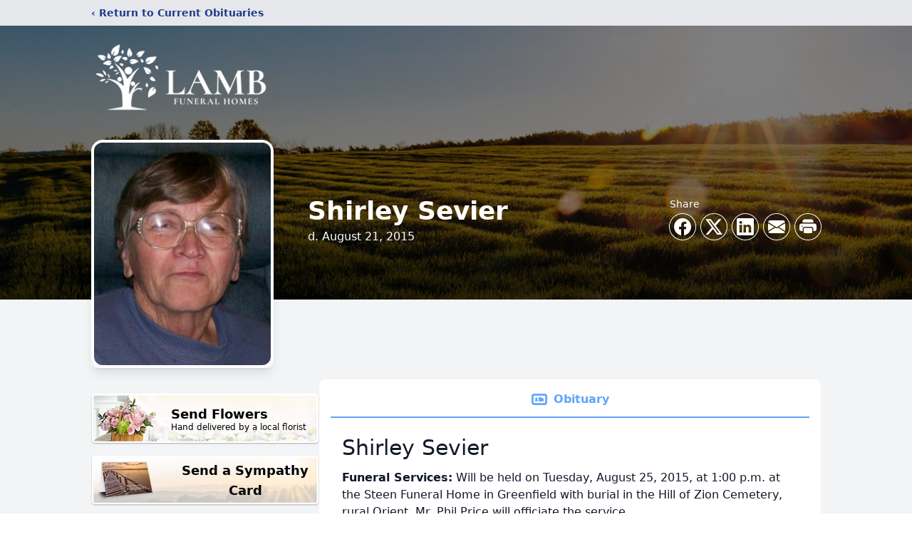

--- FILE ---
content_type: text/html; charset=utf-8
request_url: https://www.google.com/recaptcha/enterprise/anchor?ar=1&k=6Ld2IbMfAAAAAEcFOuYBbUvuA5uAr1vEizH-87m0&co=aHR0cHM6Ly93d3cubGFtYmZ1bmVyYWxob21lcy5jb206NDQz&hl=en&type=image&v=WlorfsiGuSC-48iTBOUy9gV8&theme=light&size=invisible&badge=bottomright&anchor-ms=20000&execute-ms=30000&cb=qzkpo3kz2d8a
body_size: 48546
content:
<!DOCTYPE HTML><html dir="ltr" lang="en"><head><meta http-equiv="Content-Type" content="text/html; charset=UTF-8">
<meta http-equiv="X-UA-Compatible" content="IE=edge">
<title>reCAPTCHA</title>
<style type="text/css">
/* cyrillic-ext */
@font-face {
  font-family: 'Roboto';
  font-style: normal;
  font-weight: 400;
  font-stretch: 100%;
  src: url(//fonts.gstatic.com/s/roboto/v48/KFO7CnqEu92Fr1ME7kSn66aGLdTylUAMa3GUBHMdazTgWw.woff2) format('woff2');
  unicode-range: U+0460-052F, U+1C80-1C8A, U+20B4, U+2DE0-2DFF, U+A640-A69F, U+FE2E-FE2F;
}
/* cyrillic */
@font-face {
  font-family: 'Roboto';
  font-style: normal;
  font-weight: 400;
  font-stretch: 100%;
  src: url(//fonts.gstatic.com/s/roboto/v48/KFO7CnqEu92Fr1ME7kSn66aGLdTylUAMa3iUBHMdazTgWw.woff2) format('woff2');
  unicode-range: U+0301, U+0400-045F, U+0490-0491, U+04B0-04B1, U+2116;
}
/* greek-ext */
@font-face {
  font-family: 'Roboto';
  font-style: normal;
  font-weight: 400;
  font-stretch: 100%;
  src: url(//fonts.gstatic.com/s/roboto/v48/KFO7CnqEu92Fr1ME7kSn66aGLdTylUAMa3CUBHMdazTgWw.woff2) format('woff2');
  unicode-range: U+1F00-1FFF;
}
/* greek */
@font-face {
  font-family: 'Roboto';
  font-style: normal;
  font-weight: 400;
  font-stretch: 100%;
  src: url(//fonts.gstatic.com/s/roboto/v48/KFO7CnqEu92Fr1ME7kSn66aGLdTylUAMa3-UBHMdazTgWw.woff2) format('woff2');
  unicode-range: U+0370-0377, U+037A-037F, U+0384-038A, U+038C, U+038E-03A1, U+03A3-03FF;
}
/* math */
@font-face {
  font-family: 'Roboto';
  font-style: normal;
  font-weight: 400;
  font-stretch: 100%;
  src: url(//fonts.gstatic.com/s/roboto/v48/KFO7CnqEu92Fr1ME7kSn66aGLdTylUAMawCUBHMdazTgWw.woff2) format('woff2');
  unicode-range: U+0302-0303, U+0305, U+0307-0308, U+0310, U+0312, U+0315, U+031A, U+0326-0327, U+032C, U+032F-0330, U+0332-0333, U+0338, U+033A, U+0346, U+034D, U+0391-03A1, U+03A3-03A9, U+03B1-03C9, U+03D1, U+03D5-03D6, U+03F0-03F1, U+03F4-03F5, U+2016-2017, U+2034-2038, U+203C, U+2040, U+2043, U+2047, U+2050, U+2057, U+205F, U+2070-2071, U+2074-208E, U+2090-209C, U+20D0-20DC, U+20E1, U+20E5-20EF, U+2100-2112, U+2114-2115, U+2117-2121, U+2123-214F, U+2190, U+2192, U+2194-21AE, U+21B0-21E5, U+21F1-21F2, U+21F4-2211, U+2213-2214, U+2216-22FF, U+2308-230B, U+2310, U+2319, U+231C-2321, U+2336-237A, U+237C, U+2395, U+239B-23B7, U+23D0, U+23DC-23E1, U+2474-2475, U+25AF, U+25B3, U+25B7, U+25BD, U+25C1, U+25CA, U+25CC, U+25FB, U+266D-266F, U+27C0-27FF, U+2900-2AFF, U+2B0E-2B11, U+2B30-2B4C, U+2BFE, U+3030, U+FF5B, U+FF5D, U+1D400-1D7FF, U+1EE00-1EEFF;
}
/* symbols */
@font-face {
  font-family: 'Roboto';
  font-style: normal;
  font-weight: 400;
  font-stretch: 100%;
  src: url(//fonts.gstatic.com/s/roboto/v48/KFO7CnqEu92Fr1ME7kSn66aGLdTylUAMaxKUBHMdazTgWw.woff2) format('woff2');
  unicode-range: U+0001-000C, U+000E-001F, U+007F-009F, U+20DD-20E0, U+20E2-20E4, U+2150-218F, U+2190, U+2192, U+2194-2199, U+21AF, U+21E6-21F0, U+21F3, U+2218-2219, U+2299, U+22C4-22C6, U+2300-243F, U+2440-244A, U+2460-24FF, U+25A0-27BF, U+2800-28FF, U+2921-2922, U+2981, U+29BF, U+29EB, U+2B00-2BFF, U+4DC0-4DFF, U+FFF9-FFFB, U+10140-1018E, U+10190-1019C, U+101A0, U+101D0-101FD, U+102E0-102FB, U+10E60-10E7E, U+1D2C0-1D2D3, U+1D2E0-1D37F, U+1F000-1F0FF, U+1F100-1F1AD, U+1F1E6-1F1FF, U+1F30D-1F30F, U+1F315, U+1F31C, U+1F31E, U+1F320-1F32C, U+1F336, U+1F378, U+1F37D, U+1F382, U+1F393-1F39F, U+1F3A7-1F3A8, U+1F3AC-1F3AF, U+1F3C2, U+1F3C4-1F3C6, U+1F3CA-1F3CE, U+1F3D4-1F3E0, U+1F3ED, U+1F3F1-1F3F3, U+1F3F5-1F3F7, U+1F408, U+1F415, U+1F41F, U+1F426, U+1F43F, U+1F441-1F442, U+1F444, U+1F446-1F449, U+1F44C-1F44E, U+1F453, U+1F46A, U+1F47D, U+1F4A3, U+1F4B0, U+1F4B3, U+1F4B9, U+1F4BB, U+1F4BF, U+1F4C8-1F4CB, U+1F4D6, U+1F4DA, U+1F4DF, U+1F4E3-1F4E6, U+1F4EA-1F4ED, U+1F4F7, U+1F4F9-1F4FB, U+1F4FD-1F4FE, U+1F503, U+1F507-1F50B, U+1F50D, U+1F512-1F513, U+1F53E-1F54A, U+1F54F-1F5FA, U+1F610, U+1F650-1F67F, U+1F687, U+1F68D, U+1F691, U+1F694, U+1F698, U+1F6AD, U+1F6B2, U+1F6B9-1F6BA, U+1F6BC, U+1F6C6-1F6CF, U+1F6D3-1F6D7, U+1F6E0-1F6EA, U+1F6F0-1F6F3, U+1F6F7-1F6FC, U+1F700-1F7FF, U+1F800-1F80B, U+1F810-1F847, U+1F850-1F859, U+1F860-1F887, U+1F890-1F8AD, U+1F8B0-1F8BB, U+1F8C0-1F8C1, U+1F900-1F90B, U+1F93B, U+1F946, U+1F984, U+1F996, U+1F9E9, U+1FA00-1FA6F, U+1FA70-1FA7C, U+1FA80-1FA89, U+1FA8F-1FAC6, U+1FACE-1FADC, U+1FADF-1FAE9, U+1FAF0-1FAF8, U+1FB00-1FBFF;
}
/* vietnamese */
@font-face {
  font-family: 'Roboto';
  font-style: normal;
  font-weight: 400;
  font-stretch: 100%;
  src: url(//fonts.gstatic.com/s/roboto/v48/KFO7CnqEu92Fr1ME7kSn66aGLdTylUAMa3OUBHMdazTgWw.woff2) format('woff2');
  unicode-range: U+0102-0103, U+0110-0111, U+0128-0129, U+0168-0169, U+01A0-01A1, U+01AF-01B0, U+0300-0301, U+0303-0304, U+0308-0309, U+0323, U+0329, U+1EA0-1EF9, U+20AB;
}
/* latin-ext */
@font-face {
  font-family: 'Roboto';
  font-style: normal;
  font-weight: 400;
  font-stretch: 100%;
  src: url(//fonts.gstatic.com/s/roboto/v48/KFO7CnqEu92Fr1ME7kSn66aGLdTylUAMa3KUBHMdazTgWw.woff2) format('woff2');
  unicode-range: U+0100-02BA, U+02BD-02C5, U+02C7-02CC, U+02CE-02D7, U+02DD-02FF, U+0304, U+0308, U+0329, U+1D00-1DBF, U+1E00-1E9F, U+1EF2-1EFF, U+2020, U+20A0-20AB, U+20AD-20C0, U+2113, U+2C60-2C7F, U+A720-A7FF;
}
/* latin */
@font-face {
  font-family: 'Roboto';
  font-style: normal;
  font-weight: 400;
  font-stretch: 100%;
  src: url(//fonts.gstatic.com/s/roboto/v48/KFO7CnqEu92Fr1ME7kSn66aGLdTylUAMa3yUBHMdazQ.woff2) format('woff2');
  unicode-range: U+0000-00FF, U+0131, U+0152-0153, U+02BB-02BC, U+02C6, U+02DA, U+02DC, U+0304, U+0308, U+0329, U+2000-206F, U+20AC, U+2122, U+2191, U+2193, U+2212, U+2215, U+FEFF, U+FFFD;
}
/* cyrillic-ext */
@font-face {
  font-family: 'Roboto';
  font-style: normal;
  font-weight: 500;
  font-stretch: 100%;
  src: url(//fonts.gstatic.com/s/roboto/v48/KFO7CnqEu92Fr1ME7kSn66aGLdTylUAMa3GUBHMdazTgWw.woff2) format('woff2');
  unicode-range: U+0460-052F, U+1C80-1C8A, U+20B4, U+2DE0-2DFF, U+A640-A69F, U+FE2E-FE2F;
}
/* cyrillic */
@font-face {
  font-family: 'Roboto';
  font-style: normal;
  font-weight: 500;
  font-stretch: 100%;
  src: url(//fonts.gstatic.com/s/roboto/v48/KFO7CnqEu92Fr1ME7kSn66aGLdTylUAMa3iUBHMdazTgWw.woff2) format('woff2');
  unicode-range: U+0301, U+0400-045F, U+0490-0491, U+04B0-04B1, U+2116;
}
/* greek-ext */
@font-face {
  font-family: 'Roboto';
  font-style: normal;
  font-weight: 500;
  font-stretch: 100%;
  src: url(//fonts.gstatic.com/s/roboto/v48/KFO7CnqEu92Fr1ME7kSn66aGLdTylUAMa3CUBHMdazTgWw.woff2) format('woff2');
  unicode-range: U+1F00-1FFF;
}
/* greek */
@font-face {
  font-family: 'Roboto';
  font-style: normal;
  font-weight: 500;
  font-stretch: 100%;
  src: url(//fonts.gstatic.com/s/roboto/v48/KFO7CnqEu92Fr1ME7kSn66aGLdTylUAMa3-UBHMdazTgWw.woff2) format('woff2');
  unicode-range: U+0370-0377, U+037A-037F, U+0384-038A, U+038C, U+038E-03A1, U+03A3-03FF;
}
/* math */
@font-face {
  font-family: 'Roboto';
  font-style: normal;
  font-weight: 500;
  font-stretch: 100%;
  src: url(//fonts.gstatic.com/s/roboto/v48/KFO7CnqEu92Fr1ME7kSn66aGLdTylUAMawCUBHMdazTgWw.woff2) format('woff2');
  unicode-range: U+0302-0303, U+0305, U+0307-0308, U+0310, U+0312, U+0315, U+031A, U+0326-0327, U+032C, U+032F-0330, U+0332-0333, U+0338, U+033A, U+0346, U+034D, U+0391-03A1, U+03A3-03A9, U+03B1-03C9, U+03D1, U+03D5-03D6, U+03F0-03F1, U+03F4-03F5, U+2016-2017, U+2034-2038, U+203C, U+2040, U+2043, U+2047, U+2050, U+2057, U+205F, U+2070-2071, U+2074-208E, U+2090-209C, U+20D0-20DC, U+20E1, U+20E5-20EF, U+2100-2112, U+2114-2115, U+2117-2121, U+2123-214F, U+2190, U+2192, U+2194-21AE, U+21B0-21E5, U+21F1-21F2, U+21F4-2211, U+2213-2214, U+2216-22FF, U+2308-230B, U+2310, U+2319, U+231C-2321, U+2336-237A, U+237C, U+2395, U+239B-23B7, U+23D0, U+23DC-23E1, U+2474-2475, U+25AF, U+25B3, U+25B7, U+25BD, U+25C1, U+25CA, U+25CC, U+25FB, U+266D-266F, U+27C0-27FF, U+2900-2AFF, U+2B0E-2B11, U+2B30-2B4C, U+2BFE, U+3030, U+FF5B, U+FF5D, U+1D400-1D7FF, U+1EE00-1EEFF;
}
/* symbols */
@font-face {
  font-family: 'Roboto';
  font-style: normal;
  font-weight: 500;
  font-stretch: 100%;
  src: url(//fonts.gstatic.com/s/roboto/v48/KFO7CnqEu92Fr1ME7kSn66aGLdTylUAMaxKUBHMdazTgWw.woff2) format('woff2');
  unicode-range: U+0001-000C, U+000E-001F, U+007F-009F, U+20DD-20E0, U+20E2-20E4, U+2150-218F, U+2190, U+2192, U+2194-2199, U+21AF, U+21E6-21F0, U+21F3, U+2218-2219, U+2299, U+22C4-22C6, U+2300-243F, U+2440-244A, U+2460-24FF, U+25A0-27BF, U+2800-28FF, U+2921-2922, U+2981, U+29BF, U+29EB, U+2B00-2BFF, U+4DC0-4DFF, U+FFF9-FFFB, U+10140-1018E, U+10190-1019C, U+101A0, U+101D0-101FD, U+102E0-102FB, U+10E60-10E7E, U+1D2C0-1D2D3, U+1D2E0-1D37F, U+1F000-1F0FF, U+1F100-1F1AD, U+1F1E6-1F1FF, U+1F30D-1F30F, U+1F315, U+1F31C, U+1F31E, U+1F320-1F32C, U+1F336, U+1F378, U+1F37D, U+1F382, U+1F393-1F39F, U+1F3A7-1F3A8, U+1F3AC-1F3AF, U+1F3C2, U+1F3C4-1F3C6, U+1F3CA-1F3CE, U+1F3D4-1F3E0, U+1F3ED, U+1F3F1-1F3F3, U+1F3F5-1F3F7, U+1F408, U+1F415, U+1F41F, U+1F426, U+1F43F, U+1F441-1F442, U+1F444, U+1F446-1F449, U+1F44C-1F44E, U+1F453, U+1F46A, U+1F47D, U+1F4A3, U+1F4B0, U+1F4B3, U+1F4B9, U+1F4BB, U+1F4BF, U+1F4C8-1F4CB, U+1F4D6, U+1F4DA, U+1F4DF, U+1F4E3-1F4E6, U+1F4EA-1F4ED, U+1F4F7, U+1F4F9-1F4FB, U+1F4FD-1F4FE, U+1F503, U+1F507-1F50B, U+1F50D, U+1F512-1F513, U+1F53E-1F54A, U+1F54F-1F5FA, U+1F610, U+1F650-1F67F, U+1F687, U+1F68D, U+1F691, U+1F694, U+1F698, U+1F6AD, U+1F6B2, U+1F6B9-1F6BA, U+1F6BC, U+1F6C6-1F6CF, U+1F6D3-1F6D7, U+1F6E0-1F6EA, U+1F6F0-1F6F3, U+1F6F7-1F6FC, U+1F700-1F7FF, U+1F800-1F80B, U+1F810-1F847, U+1F850-1F859, U+1F860-1F887, U+1F890-1F8AD, U+1F8B0-1F8BB, U+1F8C0-1F8C1, U+1F900-1F90B, U+1F93B, U+1F946, U+1F984, U+1F996, U+1F9E9, U+1FA00-1FA6F, U+1FA70-1FA7C, U+1FA80-1FA89, U+1FA8F-1FAC6, U+1FACE-1FADC, U+1FADF-1FAE9, U+1FAF0-1FAF8, U+1FB00-1FBFF;
}
/* vietnamese */
@font-face {
  font-family: 'Roboto';
  font-style: normal;
  font-weight: 500;
  font-stretch: 100%;
  src: url(//fonts.gstatic.com/s/roboto/v48/KFO7CnqEu92Fr1ME7kSn66aGLdTylUAMa3OUBHMdazTgWw.woff2) format('woff2');
  unicode-range: U+0102-0103, U+0110-0111, U+0128-0129, U+0168-0169, U+01A0-01A1, U+01AF-01B0, U+0300-0301, U+0303-0304, U+0308-0309, U+0323, U+0329, U+1EA0-1EF9, U+20AB;
}
/* latin-ext */
@font-face {
  font-family: 'Roboto';
  font-style: normal;
  font-weight: 500;
  font-stretch: 100%;
  src: url(//fonts.gstatic.com/s/roboto/v48/KFO7CnqEu92Fr1ME7kSn66aGLdTylUAMa3KUBHMdazTgWw.woff2) format('woff2');
  unicode-range: U+0100-02BA, U+02BD-02C5, U+02C7-02CC, U+02CE-02D7, U+02DD-02FF, U+0304, U+0308, U+0329, U+1D00-1DBF, U+1E00-1E9F, U+1EF2-1EFF, U+2020, U+20A0-20AB, U+20AD-20C0, U+2113, U+2C60-2C7F, U+A720-A7FF;
}
/* latin */
@font-face {
  font-family: 'Roboto';
  font-style: normal;
  font-weight: 500;
  font-stretch: 100%;
  src: url(//fonts.gstatic.com/s/roboto/v48/KFO7CnqEu92Fr1ME7kSn66aGLdTylUAMa3yUBHMdazQ.woff2) format('woff2');
  unicode-range: U+0000-00FF, U+0131, U+0152-0153, U+02BB-02BC, U+02C6, U+02DA, U+02DC, U+0304, U+0308, U+0329, U+2000-206F, U+20AC, U+2122, U+2191, U+2193, U+2212, U+2215, U+FEFF, U+FFFD;
}
/* cyrillic-ext */
@font-face {
  font-family: 'Roboto';
  font-style: normal;
  font-weight: 900;
  font-stretch: 100%;
  src: url(//fonts.gstatic.com/s/roboto/v48/KFO7CnqEu92Fr1ME7kSn66aGLdTylUAMa3GUBHMdazTgWw.woff2) format('woff2');
  unicode-range: U+0460-052F, U+1C80-1C8A, U+20B4, U+2DE0-2DFF, U+A640-A69F, U+FE2E-FE2F;
}
/* cyrillic */
@font-face {
  font-family: 'Roboto';
  font-style: normal;
  font-weight: 900;
  font-stretch: 100%;
  src: url(//fonts.gstatic.com/s/roboto/v48/KFO7CnqEu92Fr1ME7kSn66aGLdTylUAMa3iUBHMdazTgWw.woff2) format('woff2');
  unicode-range: U+0301, U+0400-045F, U+0490-0491, U+04B0-04B1, U+2116;
}
/* greek-ext */
@font-face {
  font-family: 'Roboto';
  font-style: normal;
  font-weight: 900;
  font-stretch: 100%;
  src: url(//fonts.gstatic.com/s/roboto/v48/KFO7CnqEu92Fr1ME7kSn66aGLdTylUAMa3CUBHMdazTgWw.woff2) format('woff2');
  unicode-range: U+1F00-1FFF;
}
/* greek */
@font-face {
  font-family: 'Roboto';
  font-style: normal;
  font-weight: 900;
  font-stretch: 100%;
  src: url(//fonts.gstatic.com/s/roboto/v48/KFO7CnqEu92Fr1ME7kSn66aGLdTylUAMa3-UBHMdazTgWw.woff2) format('woff2');
  unicode-range: U+0370-0377, U+037A-037F, U+0384-038A, U+038C, U+038E-03A1, U+03A3-03FF;
}
/* math */
@font-face {
  font-family: 'Roboto';
  font-style: normal;
  font-weight: 900;
  font-stretch: 100%;
  src: url(//fonts.gstatic.com/s/roboto/v48/KFO7CnqEu92Fr1ME7kSn66aGLdTylUAMawCUBHMdazTgWw.woff2) format('woff2');
  unicode-range: U+0302-0303, U+0305, U+0307-0308, U+0310, U+0312, U+0315, U+031A, U+0326-0327, U+032C, U+032F-0330, U+0332-0333, U+0338, U+033A, U+0346, U+034D, U+0391-03A1, U+03A3-03A9, U+03B1-03C9, U+03D1, U+03D5-03D6, U+03F0-03F1, U+03F4-03F5, U+2016-2017, U+2034-2038, U+203C, U+2040, U+2043, U+2047, U+2050, U+2057, U+205F, U+2070-2071, U+2074-208E, U+2090-209C, U+20D0-20DC, U+20E1, U+20E5-20EF, U+2100-2112, U+2114-2115, U+2117-2121, U+2123-214F, U+2190, U+2192, U+2194-21AE, U+21B0-21E5, U+21F1-21F2, U+21F4-2211, U+2213-2214, U+2216-22FF, U+2308-230B, U+2310, U+2319, U+231C-2321, U+2336-237A, U+237C, U+2395, U+239B-23B7, U+23D0, U+23DC-23E1, U+2474-2475, U+25AF, U+25B3, U+25B7, U+25BD, U+25C1, U+25CA, U+25CC, U+25FB, U+266D-266F, U+27C0-27FF, U+2900-2AFF, U+2B0E-2B11, U+2B30-2B4C, U+2BFE, U+3030, U+FF5B, U+FF5D, U+1D400-1D7FF, U+1EE00-1EEFF;
}
/* symbols */
@font-face {
  font-family: 'Roboto';
  font-style: normal;
  font-weight: 900;
  font-stretch: 100%;
  src: url(//fonts.gstatic.com/s/roboto/v48/KFO7CnqEu92Fr1ME7kSn66aGLdTylUAMaxKUBHMdazTgWw.woff2) format('woff2');
  unicode-range: U+0001-000C, U+000E-001F, U+007F-009F, U+20DD-20E0, U+20E2-20E4, U+2150-218F, U+2190, U+2192, U+2194-2199, U+21AF, U+21E6-21F0, U+21F3, U+2218-2219, U+2299, U+22C4-22C6, U+2300-243F, U+2440-244A, U+2460-24FF, U+25A0-27BF, U+2800-28FF, U+2921-2922, U+2981, U+29BF, U+29EB, U+2B00-2BFF, U+4DC0-4DFF, U+FFF9-FFFB, U+10140-1018E, U+10190-1019C, U+101A0, U+101D0-101FD, U+102E0-102FB, U+10E60-10E7E, U+1D2C0-1D2D3, U+1D2E0-1D37F, U+1F000-1F0FF, U+1F100-1F1AD, U+1F1E6-1F1FF, U+1F30D-1F30F, U+1F315, U+1F31C, U+1F31E, U+1F320-1F32C, U+1F336, U+1F378, U+1F37D, U+1F382, U+1F393-1F39F, U+1F3A7-1F3A8, U+1F3AC-1F3AF, U+1F3C2, U+1F3C4-1F3C6, U+1F3CA-1F3CE, U+1F3D4-1F3E0, U+1F3ED, U+1F3F1-1F3F3, U+1F3F5-1F3F7, U+1F408, U+1F415, U+1F41F, U+1F426, U+1F43F, U+1F441-1F442, U+1F444, U+1F446-1F449, U+1F44C-1F44E, U+1F453, U+1F46A, U+1F47D, U+1F4A3, U+1F4B0, U+1F4B3, U+1F4B9, U+1F4BB, U+1F4BF, U+1F4C8-1F4CB, U+1F4D6, U+1F4DA, U+1F4DF, U+1F4E3-1F4E6, U+1F4EA-1F4ED, U+1F4F7, U+1F4F9-1F4FB, U+1F4FD-1F4FE, U+1F503, U+1F507-1F50B, U+1F50D, U+1F512-1F513, U+1F53E-1F54A, U+1F54F-1F5FA, U+1F610, U+1F650-1F67F, U+1F687, U+1F68D, U+1F691, U+1F694, U+1F698, U+1F6AD, U+1F6B2, U+1F6B9-1F6BA, U+1F6BC, U+1F6C6-1F6CF, U+1F6D3-1F6D7, U+1F6E0-1F6EA, U+1F6F0-1F6F3, U+1F6F7-1F6FC, U+1F700-1F7FF, U+1F800-1F80B, U+1F810-1F847, U+1F850-1F859, U+1F860-1F887, U+1F890-1F8AD, U+1F8B0-1F8BB, U+1F8C0-1F8C1, U+1F900-1F90B, U+1F93B, U+1F946, U+1F984, U+1F996, U+1F9E9, U+1FA00-1FA6F, U+1FA70-1FA7C, U+1FA80-1FA89, U+1FA8F-1FAC6, U+1FACE-1FADC, U+1FADF-1FAE9, U+1FAF0-1FAF8, U+1FB00-1FBFF;
}
/* vietnamese */
@font-face {
  font-family: 'Roboto';
  font-style: normal;
  font-weight: 900;
  font-stretch: 100%;
  src: url(//fonts.gstatic.com/s/roboto/v48/KFO7CnqEu92Fr1ME7kSn66aGLdTylUAMa3OUBHMdazTgWw.woff2) format('woff2');
  unicode-range: U+0102-0103, U+0110-0111, U+0128-0129, U+0168-0169, U+01A0-01A1, U+01AF-01B0, U+0300-0301, U+0303-0304, U+0308-0309, U+0323, U+0329, U+1EA0-1EF9, U+20AB;
}
/* latin-ext */
@font-face {
  font-family: 'Roboto';
  font-style: normal;
  font-weight: 900;
  font-stretch: 100%;
  src: url(//fonts.gstatic.com/s/roboto/v48/KFO7CnqEu92Fr1ME7kSn66aGLdTylUAMa3KUBHMdazTgWw.woff2) format('woff2');
  unicode-range: U+0100-02BA, U+02BD-02C5, U+02C7-02CC, U+02CE-02D7, U+02DD-02FF, U+0304, U+0308, U+0329, U+1D00-1DBF, U+1E00-1E9F, U+1EF2-1EFF, U+2020, U+20A0-20AB, U+20AD-20C0, U+2113, U+2C60-2C7F, U+A720-A7FF;
}
/* latin */
@font-face {
  font-family: 'Roboto';
  font-style: normal;
  font-weight: 900;
  font-stretch: 100%;
  src: url(//fonts.gstatic.com/s/roboto/v48/KFO7CnqEu92Fr1ME7kSn66aGLdTylUAMa3yUBHMdazQ.woff2) format('woff2');
  unicode-range: U+0000-00FF, U+0131, U+0152-0153, U+02BB-02BC, U+02C6, U+02DA, U+02DC, U+0304, U+0308, U+0329, U+2000-206F, U+20AC, U+2122, U+2191, U+2193, U+2212, U+2215, U+FEFF, U+FFFD;
}

</style>
<link rel="stylesheet" type="text/css" href="https://www.gstatic.com/recaptcha/releases/WlorfsiGuSC-48iTBOUy9gV8/styles__ltr.css">
<script nonce="GBUlX81CQFZ2TVKD58Ym0g" type="text/javascript">window['__recaptcha_api'] = 'https://www.google.com/recaptcha/enterprise/';</script>
<script type="text/javascript" src="https://www.gstatic.com/recaptcha/releases/WlorfsiGuSC-48iTBOUy9gV8/recaptcha__en.js" nonce="GBUlX81CQFZ2TVKD58Ym0g">
      
    </script></head>
<body><div id="rc-anchor-alert" class="rc-anchor-alert"></div>
<input type="hidden" id="recaptcha-token" value="[base64]">
<script type="text/javascript" nonce="GBUlX81CQFZ2TVKD58Ym0g">
      recaptcha.anchor.Main.init("[\x22ainput\x22,[\x22bgdata\x22,\x22\x22,\[base64]/[base64]/UltIKytdPWE6KGE8MjA0OD9SW0grK109YT4+NnwxOTI6KChhJjY0NTEyKT09NTUyOTYmJnErMTxoLmxlbmd0aCYmKGguY2hhckNvZGVBdChxKzEpJjY0NTEyKT09NTYzMjA/[base64]/MjU1OlI/[base64]/[base64]/[base64]/[base64]/[base64]/[base64]/[base64]/[base64]/[base64]/[base64]\x22,\[base64]\\u003d\\u003d\x22,\x22w4DDjMKKFMK7wrzCjMKJw7tyw55EPMKCEmrDkcOCUcO3w7/DqwnChcOBwociCsOPLirCgsOTIHhwNsO8w7rCiTvDg8OEFGAIwofDqlPCn8OIwqzDhsOlYQbDsMKHwqDCrE3CkEIMw5zDscK3wqoFw5MKwrzCh8KzwqbDvX3DisKNwonDt3Jlwrhqw4U1w4nDlMK7XsKRw5wAPMOcXcKkTB/[base64]/Cs8OBFHwEw580UwB0QsKuwpbCuFRzDsOCw6jCvMKjwp/[base64]/DvcOFwqVjPMOaNcOkAsOdQ8KzwrUSw4A9BcOvw5oLwr/DmmIcA8ODQsOoJMKrEhPCi8KyKRHCkMKDwp7CoWvCtG0gYsOEworClRM2bAxWwrbCq8Ocwrkmw5USwrjCtCA4w7PDt8OowqYHCmnDhsKhCVN9M1TDu8KRw4Q4w7N5MMKKS2jCilwmQ8Kfw5bDj0d0BF0Ew5fCvg12woY8wpjCkVbDsEVrAsKqSlbCuMKBwqk/QxvDpjfClQpUwrHDhcKEacOHw7NTw7rCisKTCWogIcO3w7bCusKdb8OLZzDDh1U1VMKqw5/[base64]/ClMKFAX3CiMObd8KhGsKRw4jCvcOsw6XCuRXDlzYjVhHCpTB5Gn3CncK6w5MEworDo8KJwqbDt1kRwp4oGmbDuxkpwpHDjj/Di0N7wpnDmQLDsxnCqMKWw44jJ8O4G8KVw47DiMKBb24pw4/DvsOpHiMgQMOvQyvDghcmw4jDg21yb8OzwpBNDwLCnCtRw5nDvcOjwqwrw69nwq/Du8Obwo5qBVPDqRdNwqZcw6jCnMOjQMKpw4rDs8KeMjlsw6woAMKQHDDDn29ySGXCg8KTYnXDh8KXw4TDohpywpjChcOiwpYWw7vCqsOJw4HCssOfZcKqWGFuccOGwrwjfnTCm8ONwrDCh37DucOew43DtsK/fnhkUw7CiRHCsMK4MBXDohXDjybDmMOtw6t0woFvw4vCvsKcwqDCrMKbLUrDhsKGw4lHLgItwq0HHsO6O8KlLMKIw5wPwo7Dp8OPw5p8T8OgwoXDmCAtwrfDgcOTHsKSwo4uMsO/bsKcRcOWMsOQwoTDlFbDtcKocMK6BCjCrFrChQszwoQiwpzCqnHCpi/Dr8KRVsKvdBXDucKmNMKUUsOLawPCmsOpw6LDvUMJIsO/FcK6wprDkCfDncO8wpPClMOEHMKhw4/Cs8OBw67DtA5WH8K0U8K4AAY1TcOhTATDjDLDl8KnY8KvRcO3wprClMKjPgDDjMKmwpbCtz1Yw7/CkUMpCsO8dzpNwrnCrhbCr8KOw7DDucOsw5YWdcOcwq3ChcK5DcO9wqI5wpzDo8KXwo7ClsKUEQAwwrFvcEfDnV7Cs37Cnz/DsmXDqsOeTiwQw7bCs3TDo29xSw7CkcOjDsOkwqDCs8OnIcOZw6zDvcOUw5ZKelAZF1M+Q1w4w7vDj8KHwpbDqmI/QwUXwpLCgRlqSsOFUGJ9SsOYdks/egXCq8OHwoQlHXjDjGjDs0DClMO7c8OWw4kUUsOUw67DlUHChjfCqgvDmcK+NEMGwqVvwqjCqXrDvh89w7dkBggPWcK6IMOOw5bCkcOYUXDDuMKNV8OewrIJTcKkw5okw5XDgjE7acKfaSdOQcOawp1Fw7jCpB/CvXkBC0bDvcKTwpMgwoPCrGfCp8KBwpJpw41SCQfCqg9OwofCgsKWOMKUw45Xw6pqfMOUWX4Gw5vCtTjDkcOhw5QlBUoDaGXCkVzCjAA6wp/DoQfCpcOkT33Ch8K4bEjCpMKoNHJSw43DtsOxwq3DicOHDHgtccKqw5d9JVFRwpktCMKEXcKGw45MeMKzEhcPSsOZEcKww6PCksO2w68JYsK/[base64]/wpAuYlJXwpvDpBTDrsOFe8K4PmbDgcKgwqrCo0kaw7owRcObwq4uw5h0c8KiQsOEw4hXOHVZMMOfw5UYRMKcw6vDucOXAMOkRsOIwqfCnDMPPyJVw41pbnDDoQrDhEFFwpTDs2JVa8Odw4bDosOawp1/wobClG5FNMKlVcKfw6Zkw43DucOBwoLCtcK+wqTCm8K0cGfCvjR2JcK/IFB3f8OxEsKIworDvMOoRQfCvl3DjSLCvwIVw5FIw4sGGsO4wrPCqU4KIRhGw5wqBg1qwrzCpXlNw54kw5F3wp94IcKae34TworDrwPCocKOwq7CjcO1wrZTBwzChVojw4HCpcOvwp0Nwr8dwq/DrETCmmnCpcOEBsKRwrYKPUVmWcK9VcKVbjpMSHxcYMOTFcOgYcKJw6JYBCNRwp/[base64]/DiV92elsqZMKSDsKeesOLa8Kiwpl+w7F5w4kSVcOrw45KOsOme2oWf8O4wpUWw5zCiBIXXycTw5ZbwrfCsQRTwpzDvsORWywaX8KEH1fCiiTCr8KVdMOjLEvDolbCh8KWAcK0wqFIwqHCgMKjAnXCm8O/e0tpw7JSQyPDsFbDqVLDr0fCl0Mvw61iw7dyw4tpwrcIwoPDoMOIScOnZcOWwoTCh8OFwpFxf8OMKTHCiMKOw7rDrsKQw4E4ZmzCpnbCh8OnOA0mw5jCgsKmMxPCjnzDjSkPw6DCtMOxQDRGVwURwrg/[base64]/EXTDtHBXC8KJwrZyTcOjMHnCkTEzNRTDjsO1w4rDj8KSw47CjUnDlsKKNnLCmsOXw6PDtsKVw55nOVkHw4t2IsKRwrZgw6gtGsKSKiPDqcK8w5zDjsKNwqXDmBE4w6IlIsO6w5/DigfDgcO5G8OYw7tjw7p8w5tjw5ECGG7DuhUcw6EdMsKIw6JEYcKSYsOkGAlpw6bDrgLCg1vCrWzDt1vDlGfDjFFzcH3CrwjDnRQbE8OvwqIgw5VxwpoZwqN2w7NbfsOmEjTDoV5cDMOCw6tzWldMwo4Gb8Kww7p4wpHDqMOsw78bFMODwo9dHsOYwo/CtsKZw5nCqDRLwpHCqSpgIMKGN8OyHcKkw4UdwrEaw4BjaHfCvcKSI2/ClMKlJlAFw47DkAFZWnHCqcODwrgYwrQrTA1yd8OowpPDlWLDpcOBZsKSBsKfBMO5em/Co8Osw7PCqQ4hwqjDj8KcwpvDgRx1wqzCl8KLw6RTw6pLw6fDoFs4DlrDk8OhW8OJw6B/woDDnRDCqAhDw6N4w5vCu2DDhSpTUsK/NljDsMK6HCDDkAAaAcKLwoDDjsK0eMKzOmV7w79TLMO6w6HCmsK2w5vDnsKEdSUXwqXCrwJ2LMKzw4DChwksJjzDhsKfwogfw6DDi3xEMMK2woTCixDDhmBqworDvsOLw77Cv8KxwrldfcO/WH8xV8OJbWtLKD9Mw5PDpwt+wrFFwqtZw43DoyR5wpjChh4ywpRXwqt9QT7Dr8KNwq1yw5V6MQFsw4VLw5jCiMK1Fz5oOX/CknPCisKOwr7DsBYLw6I0w5HDqHPDvMKWw4vChEBnwopOw7s4L8K7wq/DugvDqHsfTkZKw6XCixHDmhXCuQxKwoHCkSTCmQEzwrMHw4TDpVrClMO5asKRwr/Cg8O3wqgwLj5Rw513KMKLwpjCi0PClMKIw6U5wrvCoMKIw57DuiBEwpLDkD1JJ8OcCghlw6LDqMOjw6/DnmlefsOpHMOWw5xveMOoGE9swr0MZ8Olw5pxw5Elw4XDtUY/w47CgsK/wpTCu8K0MHgtCcOcXxfDqXTCgAldw6bCpsKowrXDhjHDisK4Pj7DhMKcw7jClcO0bijCmXHCgV03wo7DpcKbAMKlc8KLwphfwr7ChsOPwrANw5nCg8Kuw7rCuR7Dh1QEbsOZwqsoCkjCn8KPw7HCj8OAwrzCp3TDssOGw4DCtFTDh8KUw4nDpMKOwqlSPz1lE8O/wocbwpdaLsORCywVA8KqBljDhsKRNMOLw6bCvSDCujF4RGlfwonDijMvXVPCtsKICyvDjMOtw5pvHVHCijjDtcOaw7Acw77DicO3ZD/DqcO1w5UgdcKEwprDuMKZD1wWSlHCg0AswrhEEcOmJ8OgwrkfwoUCwr/DvMOLE8Ovw4BBwqDCqMOywr8Nw67Ck0jDlMOBDFFpwozCjk04C8K2ZMOOworCrMOKw5PDjULCmsKxXkw8w6nCunnChmHDklzDssKnwpUFworCh8O1wo11YSpjIMOidmUiwqDCj1JbRQYmbcOKRMO2wrrCoTcZwoHCqSJswrnCgcKRwopVwrPDqk/Ci2rChcKIT8KXdsOaw7o/wqQrwpLCk8O0ZV0yfDHCgcOfw4ZEw5fDsV8dw6MmKcOHwrjCmsKDWsKAwrnDrsKXw40LwohyIwxqwrUdeVHCrFzDhMKiGWnClG/DvUIdeMO7wqLCo2hOwrLDj8KnOQ0sw4rDjMKeJMKDBz/CiDDDjT9RwoF9O27CmcOrwpQDZEPDhQPDmMOMO0XDi8KQJx58IcKrKwJEwrzDgcOGY20UwpxXbScJw51vWC7DjMKew6IEEcOowoXChMOKPVXCvsOqw4LDv0vDocOUw55/w7c0IWzCvMKeL8OgfzLCtcKNOz7CjsOhwrxfVRU2w6d7DGMsK8OXwrkuw5nCqsOEw6IpW3nCrz4Iwoptwoktw7EAwr0Mw5XCmMKrw4cUIcOREyDDoMOqw71qw5/CmVLCmMOAw7goG09OwonDtcK6w4RXJGhQwrPCoVrCvMKjcMKOwrnCnnNLw5Row74+w7jCucOjw5MBS37Dr2/DnifCgcOXX8KHwoUSw4bCu8OUP1nCsGPCn13CpVLCocOGbcOvbMKfLHrDisKYw6DCv8O5UMK0w7vDmcO7f8K4B8KxBcOWw4BBZsO5HsOow4zCr8KewrYewqtcwq0sw4UEw67DqMKhw5LCl8KybjlqFC5QSGpTwoYKw4HDs8Osw5PCrlzCsMO/QmYmwrZlElAdw6l7ZG/DiBPCgS8owpJQw7kkwpl6w4k3wp/DkgVSbcOvw7DDnQpNwozCh0vDvcKST8K6w7rDqsK1wojDlcKBw43Dug/DkHR/w6rChElXTsK6w6t+w5XCkADCuMO3QsKgwq7DoMOADsKXwrZvDC/[base64]/CmMKcwrTCnmN4NMOAw7orwqrDrMKEW8KwFGTCrXHCuS7DrTwuIcKNJlfCosKcw5JdwoxEM8KVwpTCuW/DusOMK1jCumc9CMKcVsKQInnDmx7CtXbDlVltT8K2wr7DtGFvHH9VbR5jflZow5cjNA/DnknDlMKnw6/CuWUeblfDhhgifWbCqsOjw44Ja8KBb1Y/wpBudlJRw4TDrMOHw47CuSExwoJodjkdwphaw5rCmjB+wq5HHcKBwqzCv8OQw4I2w69HAsOuwoTDlsO4M8OQwrrDnULCmQjCv8OLw4zDtDEjbAZewrLCjT7CtMK2HnzCqShUw6HDrA3CuzE6w6F7wrDDvMO2wr9EwqzCvlLDnsOVwoxhJzcRw6oLNMKUwq/Ct0vDghLCpC/CscOjw5x0wrPDhMO9wp/[base64]/CjRxpw7LCmcK2T8OEw4bDpH/[base64]/CicKmw7HCvMKBIX9uBnXCq8OuSmVJbUFnWy8Bw5DDt8KwDFTCpsOPKkvCrFhSwrBAw7XCtsKjw6ZbBsOnwoQPWhHChMOWw5NHOBvDgElFw7XClMOTw5/CuC3DtCXDgcKEwo8Fw6s5UQs9w7XCm1TChcKfwp1hw5LCk8OdQMOOwpVCwrFOwrTDuUzDmsONaEzDjMOKw4TDocOCRcKjw59Dwpw7RFQTMg95M2/DoSx/woEOw7DDi8KCw4HDm8K4NMOmw6xRccKsQsOlw5nDhUxIZCTCsCfDrULDgsKhw4zDhsOOwr9Gw6NWVRnDqA7CnlnCtEvDssKFw7V5CMOywqtPfcOLHMK1HcO4w4/[base64]/[base64]/wqlqV8K1woldOxpAw6bDhsO2w6Y2EjvCrsOmRMOvw5/[base64]/DqsO/wocWQMK8wo3DuncyYlrDkFjDmsK6w5/DuhQ7w4nCgMOUEsO1AmUWw4HCoGMpwqBNUsOiwoPCtW/ChcKfwplnNMONw5LCvibDgDbDisK8Ei0jwrcSKGVoQMKZwq8IBCXCgsOmwoE6w6jDt8KdLjkvwp1NwqXCoMK5XgxmdsKpem19wqYNwprDoVc5NMKQw64wBVVdG3MSLBkVw6o/eMOiMMOtRQLCmMOTbXXDhVLDvcOQS8OINHlbO8K/wq9GSMOzWzvDhsOzAMKPw7FAwp0IFHHDncOcTMKkcl7Cv8Kqw5Ipw5ABw5LCiMO8w5ZJT1wWE8KCw4EiH8OKwrcswp0EwrRKOMKoWF7Ch8OeJ8K4VcO/OxrCnsOMwobCo8OrQE4cw5/[base64]/c8O7wqvCryU5wp1YVWHDrXrDgUIXw4QlaRDDrDFQwpFrw6VqK8KpSF1Uw4QDaMO4N287w5h6w7PCjGJOw6N6w5BFw6vDoDV9IBA3O8KPbMKkN8KqOUUdRcO7wo7DrsOmw74QKsK5MsK5woXDvMKuBMOxw5bClVUnAMKUdVwqQMKHwqRueFTDmMKrwqxwVWBDwoF/dcO7woBOOMOswqfDtiY3PGU4w7QRwqsWGUU5dcO0XsK+eSPCnsOrw5LCpRlQXcOYEmo0wr/DqMKaHsKCYsKvwqlxwq7CtDBOwqU/L3DDnGpdwph2HTnCuMOZaW11RHzCrMO5CATDnz3DgTsnfjZUwonDg0/Du2trwoHDkDQmwrMtw6AGQMOxwod8C2fDj8K4w4l/[base64]/[base64]/[base64]/w6PDosO2UcOALTzCnMOKVwsQw4UmZhTDiQ3CvXUKNMOKcVzDin7DocKQw5fCvsKjdXQfwrbDq8K+wqAmw6A/w5nDggrCpMKAw6Fnw61Jwqtow5xSOcKoU2jCo8OgworDmsOZOMKPw5DDnGEAXMOhdTXDh1B8HcKlLcO/w554aGhIw40dw5nCosOGZiLDl8OYasKhXsOowovDnglPW8KdwoxAKGjCpAXCqhPDmcK7woUJHULClMO9wpDCqzMSTMKYw4zCjcK5eE/DmsOWw641B0xNw5sLw6PDqcOQPcOEw7DCmMK0wpk2w7Bewqcsw6HDm8OtZcK5aUTCucKHaG8PGF7CvxZpQgHChMK2VMORwownw4sxw7hpw4PCjcK9wr17w7vCvsKBwo99w6/DjsKDwrYNPsOnE8OPQcOTLER+KxrCqMOjcMKKw7fDv8Osw7DCvlhpwq/CvVtJakzCt2/DglPCucOaehPCiMKMNyIfw7zClsKnwphsVMKzw70pw4wRwq0wDHtHRcKXwpxHwqnCv1vDnsK0DTjCpTTDtsKawp5TP0tpMyfCusOzBMKZRsKwVcOxw6Y2wpPDl8OEdMO4wqVANcO3FG/DiToYwo/CvcOHw59Xw6LCr8KAwpsAYcKeS8K7P8Kff8OJKS/DlAJow7Jow7XDiGRdwoHCr8K7worDsBUTcMOIw5o+Zlkww4tLwr9UA8KpecKUw6/DnCwbZcKQJE7CiCYVw40yb27CuMKzw6sBwrTCtsK5A14VwoJecwdbw6xZesOqwptvUsO6w5XCq0lowqvCs8Ojw6cBJBBFZcKaX25Ew4Jmb8Ktw7/ChcKkw7YIwpLDu2VBwr9wwqEKMCouY8OQLkfCvh/CkMOXwoY8w4M1wo5GdCglOsO/CyvCkMKLUcOoHxpbYx/DsHcFwrXDl2EADsKtw404wo1Rw5pvwq9MRBtHB8OdF8OFw5Yiw7llw57DisOgFsK5wogdGjwsFcKxwrMnIDQUUgEnwr7Dj8O+K8KSHsKaNTrCv3/[base64]/[base64]/CvwsQwphFEcKxVl7DjUXCkcKXw5XDhcKAacKVwrokw7vCn8KKwrE8DcOVwr3CisK1A8KoXTvDtMOIJyvDiFVHF8K3wpvCh8OsWsKTTcK+wr7CgmfDgw7DqAbCjV7ChMOhHh8iw6xcw4TDjMK9BXHDiFnCsTYtw6vCnsOIK8K/[base64]/ScKewrnDhsKkWk06A8Kiw67DqjxqwoXCq1rCg8OUFsKGFgHDphXDumbCiMOGK2DDig01w59lJxlnKcOEwr86HMKqw7nCm2bCim/DgMK1w5XDkA5ew5rDiTl/DMO/wrzDnjLCnH0vw47CinwmwqHCncOeYMOCasO1w6DCjVpgcQHDjkNywrpCRAXCrjARwpzCiMKkQXYzwp9lwoJ7wqQ2wqoxMcKPY8OFwrFawqgNXUrDjX04E8OlwoHCmAt/wpoawprDlMOtI8KmPcOtWUkiw4pnw5PCi8OBb8KpN2ttFcOFHT/DuFLDt2DDm8KXYMOFw6ASMMOJwo/CqEcZwpDCr8O6csKrwqHCtRLClX9ZwqYXw5c/wqJVwrQQw7lVeMKFFcKzw6vDisK6AsO0ZxfDviUNAsOzwoPDuMOSw65MbMKdLMKZwo7Cu8OwaXQGw6/Cm3rCg8OHGMOvwqvCuTjCmh1MT8OIPSNfPcOrw6Njw6Ubw53Cu8OkbQpTwrPDnAzDqcK8cxxnw7rCrDrCrMOcwr/Ds2XChh9gIGTDrBEfV8KZwprCixTDicOkLyfCuhVCJEgDd8KuWHvCtcOxwpEswqQ7w6J0IsKKwrXCrcOIwovDrgbCpGklPsKcAcODV13DkMONIQQWcMOUTUIMQBLDjcO7wonDg0/CgMKVw4ACw7EIwp4fw5UiZAjDmcOGf8KqTMOiBMKqHcKFwocowpF+KjVefFA4wofDvn/DsUxlwovClcKycnoPFzLDncKsQDxqIsOgJRHCi8OeABwOw6VMwo3CncKZVBDDmRrDt8KwwpLCtMKLYB/CrG/[base64]/e3gtwpZDw6k5aU7DqMO6wr3Ct0sjbMKpD8K7RsOkSkASHMKVG8KmwoUPw7bChwZMNjHDjBc4McOTHHx4BDcnBGAkBQnCnHjDiWvDtwcowr4Gw4xSRsK2LA8oNsKfw7bCksOfw7fCm2d6w5o4RsKJVcOpYmrDlXlxw7B8LVXCsijCo8OswrjCrEl2Qx7Dli5lXMOtwql/EzdoW0kVTEVrAHTCmVrCoMKsFB3CkwnChTjCqxnDpD/Cnz3ChxLDpsOuBsK5HVTDkMOUSxYGIAABcj3Clz4qQRYNNcK0w5bDucKSW8OjesOSFsKteRArVGt1w6bCssOCHnpGw7zDswbCoMONw7vDmHnCogY5w7FJwpIHKcKzwpTDu2YswpTDsk/CsMKgGMOAw5ogKsK3eGxBJMK/w6hEwp3DmhvDosOewoDDvMOdwoZAw4HCsAjCqMOmAcKqw4/Dk8O+wrHChFbCiHNNcknCuQspwrYXw6bClQrDnsKgw7HCvDsDPsK8w5XDkMKhWsO6wqUBw7TDtMOOw6jDt8OawrLDq8OTNRUtHTwDw7pOKMO4JsKocCJndB96w53DncOYwpl8wrPDtisowrYYwqTCphzCiAw/wpTDpQDCnMKAUitTV0HCu8KSfcO4wrAzLMKlwqjDoWbCvMKBOsOpPRfDjQ80wrXCuyrCtT8IQcKBwrbCtwvCi8OxO8KqSWgUccKww70PIg3CgQLCjWRoN8OEQ8OMwq/DjBrDt8O5cjXDiBLCokBlJMKBwpzDgwDCqUjCm0/DqE7Dij3CiBptGSTCgMKnG8OSwoPCmMK+eCEfw7XDtcOEwrA3RxgVNMOWwp1kGsOOw7Vsw5PCnMKMN0Mvwp/CkCYGw6vDuV5QwqsNwpFdNi7CjsODw7DDtsKDCAjDuUPCr8KuZsO5wow6BmfDrQ7DsE48P8OiwrdNSsKWLQbCtXTDizN2w5xNKS3DqsKuwo86wr/Du0zDmnxBBjByOMODcDMiw4pOKcKcw6N/woBbeCwvw7oiw6/Dq8OlOcO9w4TCoBfDpWU6ZHLCsMKmEDBWw4zDrTnCicOQwqMOUhPCmMOyMUHCkMO7B3J/UMKsNcOSw4hGAXzDrsOyw5bDmRjCqMOpRsKkaMKtUMKnZg8BKMKQwqbDk1otwqQWAAvDuxjDgG3Du8OOPFcEw4PDj8KfwoDDv8OZw6Ydw6kNw5ddw4NvwqAAwpzDncKUwrJdwpZ8dDXCm8K1w6M5wq1Bw6BBMcOyJcKOw6bCkcKRw645Kk/DncOxw5jCrEjDlcKDw4DCmcOjwoQEfcOgUcK2S8OSXMKhwo4gbcOeVy5Fwp7DphEqw5tmw7rDjVjDosOMR8OOFDHCt8KZw57DtVRewpAbaQUlw4pFecKiJ8Kdw4csA114wq0YZBjCiVY/dsORf00paMKywpHCiQBrP8K7RMKCUsK7MzjDrUzDhsOawprCn8OqwqzDs8OPRsKCwqNeXcKpw61/[base64]/Ck1TCkUMCH8OVD10VOsO/I8K5UlLClzNSJjJeZjQLBMKDwp9Aw5MdwoPDssK7IsKDBMOQw5zCm8OlaE/DksKjw5rDkCYGw51ww4fCl8KUNsKyIMOCMwROw7drEcOJDXBdwpDCrgfDknJ6wrVsHBHDk8KVGVtvJD/CmcOKwpULCMKKw53CpMOZw4DCiT9VR3/CvMO+wrvDuXAPwojDhsOLwoUtwqvDnsKUwpTCjsKwZR4xwrbCmHDDtH47wqvCm8K3wqI/[base64]/DqXF3b1HDtgZlw53Cq8KKXsOPw7zDs8KeFMK6w5EgWsOuNMKaMMK2F3QewrxPwopKwoh4wpjDnmpswrZiT3/CpGQ9wp/DqcO3FwQvan9zej/Di8O6w6zDuzBtw4o1EhpTH39kwqosVFkYZUILKGjCgjddw5vDggLChcKJw7nCjHx/IGk0wqTCnn/DoMOXw5Zfw7BhwqTDjMKWwrM/SQ7Cu8Kzwog/wrg2w7nCqMOcwpvCmXdjL2dDwqxbFi0kZCvDg8KWwppvD09sfW8LwqXCkGnDuUPDsAjCihnDtcKfYDwqw5vDhA4Hw4/DjsKXH2jDgsOJacK3wo9pQsKpw61LL0PDk3HDkVzDs0Vfw61Jw7gnR8KZw6cLw45QLQAGwrrCgx/DuXEpw4pmfA3Cu8KQQS0YwrU/VsOXEMOFwrjDsMKJPR8/woBEwoN7D8Ofw5QbHsKTw71KQsKJwptkXcOowoF4A8KSDMKENMKFOMKORMO8BnLDpsKQw4kWwprCpQDDl0bCtsO7w5IRf2hyK13CtcKXwpnDiljDlcKJQMKDQnYKacOcw4JQNcORwqgsXMOfwppHbsO/OsOCw4kJA8KuB8OuwqTCnHByw7YJX3vDoHDCm8KfwpTDkkMtORzDr8OIwoElw63CtMOZw6XDq3/CgQ49A3QPAsOBwqxuZsOGw4TCoMKtTMKaOcK1woQiwofDvnjCqsKYdmpjDQjDrcKdCsOHwrPDn8OSZBXChBDDv0ZJw4nChsOpw6w4wrzCiF7DlVfDtjRtEFAdC8OBcMOcU8Onw6Y+wrQGKy/DvWk0wrIrCEHDqMOswptdXMOzwocGeF5IwoZlw6k1SsOfWhfDhzM5ccOIDzcZcsKow6wSw5rDmsODVS7DqCfDlRPDr8OdDVjCocOwwrTCo1rDn8Otw4PDqSsSwp/CncOgEUQ/wrg1w405LynDoUJTN8O2wrhCwrXCoB0wwqoGYcKQdMO2wr7CrcKAw6PCsl9ywoRpwonCtsOowrTDtWjDv8OmNsKtw7/DvChBeEUaJlTDlMO0woc2w4YFw6tmNMKpecO1wq3DrgnChVoIw7JWN0DDp8KEwq1dekozCcOQwpEwW8OnUkNJw6cYw4ddNSHCisOjw6rCm8OBNSh0w7/Dq8KAwr7DrSLDsmzCpV/CncOLw5Jww74mwr/DnQXDnW8Lwpx0cGrDsMKdBTLDhsK3Ci3CucOmasK+bk/DqMKEw6TDnnU1PsKnw5DCrR1qw7txw73Ck1MZw74acA9ObMOfwrNVw7oQw5cpUARzwrhrwrljS2RvDMOrw7bDuW9Aw4NwSBYLM1DDo8Kxw55HWsOFJcOXKMOCYcKSwp/CjygPw4bCnsKZHsKcw7ZRIMO6VxZwUlFEwo5ywqUeFMOWL2DDmSknDsONwp/DucKMw4IhLSLDv8OTSxwSAcK1wrzCjcKow5/[base64]/CiMO4YsOJTgbCiMOiwpDDkcKtw5QJw6/Cg8ONwr/[base64]/Du8KYWwDCqMOHw5tKwq7CocOdD8OgeijDusOlCkleGHUeWcOsHHMaw5F+HcOvw7/[base64]/XMOwDcOkwopdwo/Ct1XCuMO3EWBMbsOgLMK/XgxlW3jDnMKcZMO/w68VNcODw7lOwrhhwq5Nf8KOwr7CusOBwoA1EMKyccOaTxzCnsKLwqHDnMOAwofCg3JEH8KQwr3Cr1Fpw4LDp8OqBsOuw7vCg8OMSWkWw6/CgSQvwqXCjsKzYXQVUcKiVz7DocKAwoTDkQB/[base64]/[base64]/[base64]/wpUkwrMucMK/w6XCvMOodTJuO8OvwpVZwozCuydZA8O4R2HCvcOiOcKiY8OywoVXw4Jqc8OEG8KXEMOUwoXDqsKHw5TCjsOGDBvCq8OswrEOw4TDiVd/wp1cwq3DpTkiwrjCvCBbwr7Ds8KPGQk4EsKJw7AzLE/DrQrDvsOcw6dgwrLCtFTCscKhw7wOJDQzwpdYw4TCicKTAcKVw5HCssOhw6oUw7fCkcKHwp8/AcKYwpcDw6XCiAUrMwkbw5DDkyZ9w5bCksK1BMKSwpRsJsO/XsOHwoglwpLDusOOwqzDslrDrSLDsiDDugPDgcOlWEnDs8KZw7pleArDozHChn7DsDfDkBgkwqrCp8OhI14ewq8vw5bDjMO9wo4IFcKFf8Khw4UFwq9HBcKxw4vDicKpw61faMOmRy/Cv2zCkMOcYQ/CogxICcKRwqMAw5rCosKraijCgAEFOMKuCsOmFC0Qw5UBOcOMG8OkR8KKwqFewoBTHsOOw4YlIxAwwqt4SsKmwqRYw6Fzw4zCgGpPXsOgwq0Bw7wRw47CjMOdw5fCgcOST8KpXz0ew497f8OWw7/CoxDCqMK3w4PDusKpLlzDnTjDu8KAfMOpHQ8HGUo5w4DDpsOkwqAlw5BYwqtMw5Rrf1hTPjQawpXDtTYeBMORwoDCgMKWIjzCrcKCbkomwoRjLMOJwrLDpMOSw4UGK00RwrZzW8KrLw/DgcObwq8yw4/Dn8OjD8OnT8OlbcKPCMKtwqHCoMOiwrzCknDCqMOFX8KUwrMGL2LCozbCgcOmw4/CoMKHw4XCjXnCmcOrw70vZ8KVWsK4XFUQw7V6w7oVcXgoVMO0XzrDmxLCosOtFQfCjjHDjUQvO8OLwoLCh8Oxw49Lw50xw5VJX8Opc8KDecKlw4sEYcKZwpQzPAPCl8KXMsKJwqbCjcOjb8KKIgTChGZmw7wySQ/CjAMtBMK9w7zDhDjDqmxnJ8OsBVXDjRvDhcOzRcKnw7XDnnF1Q8OyfMO4w78FwonDh17DnzcBwrLDk8K0WMOKHMOPw6o5w5tGXMKFAhJ4woxkUQ/Cm8KWw4VJQsOowpjDnRpiI8OrwrPDnMO5w5HDrGkxT8K6CMKfw7ccOEEUw5gFwqXDisKrwqsDcCfCjyXDosKdw5FbwoxewrvCgipMQcOdSBspw6fDi07Dv8Obw6lOw7zCiMOsLE19fsOHwp/DmsKBPcOHw5Vrw5s1w7NBM8O0w4HCnMOWw5TCrcOuwqklE8OuLDjCpSt2w6I/w6VSWsKfKiNzBwrCsMK1fw5TO2p+wrEwwr/[base64]/w5LDqMKTIn7DrAHDmsKSw4zDqsKsL398LcOKcsOTwq0owqR6Cl8UCSsjwrrCiEvCoMK8fwrDkmzColUWEXTCpyUxVcK8SsO3NU/CkU/[base64]/wprCi8KIFG8jw4TDrMKxwo7CicKFZcKvw4URAFBDw5o7wpdMLEJcw6UCK8KOwqMQKCXDuh1ea3/Dm8KIw4nDmcOJwphPLEnCgQvCtw7DicOeISnCkQPCt8O4w6RFwrXDocKZWMKZwogsHAhiwqzDn8KeYwtmJMKEV8OYDXfCusKDwrdlC8OiODRSw5nCp8OubcKZw5nCv23Cm1kOZnI8WH7CiMKDwq/CmB8HbsOPA8OIw4jDgsKOL8OQw5gfJsOpwpVmwodHwpHChMKhFsKdw4/DmMK9JMKBw5TDocOYw6LDqGvDmzd7w7kRGMOcwr7DgcOVP8Ojw6HDrsKhFAAPwrzDkMO5UsO0W8Kgw69QQcOjFMONw7JmV8OFQihDw4LCqsOKCyh0O8Kswo/DmStQUgLCqcO7H8OAYGANV0rCkMKwQxNRe0kXEsOgbnfCncK/[base64]/CncKVw4DChcKRfGHDpMOOwpbDuMOyJmgsw4EnHiN1AMOsb8OqRsKpwrV2w7tuGwtSw6DDhFBcwrUSw7PCvDIUwpbCusOBwrbCuwZpeyRaUB/[base64]/[base64]/dUckXjbChMOww4YxwpHDgMOZw6zDrsOowoXCh3DCkEM5XElhwq/DuMOnGxjCnMOhwrV5wrrDmMOrw5/Ck8Ogw5TCp8OswqXCicKkOsOxRcKYwrzCgVl6w5DCvgUhfsOfKh0nQ8OYw5wPwo8Ow67CocO6aEwlwqgkdcKKwrpEw4bDsjTCvXvDtnEywp7Dm1pdwpcNPknCgnvDg8ORB8OAaWEnXsK7RcOhI1TDlRHCuMK6RRXDsMKZwofChj4vfMOKd8Kpw4AuY8KQw5/CrRUXw67ChsOfMh/CrhbCtcKjw4XDi0TDqlEnS8K2ESLDgVDCr8OTwooMcMObMCUrGsKtw7XCpTzCpcKbCMOHw5rDqcKqwq0cdg3ChVPDuQI/w65Ywo3DksKGw4XCgsKyw4rDhDtresKYUmYJYGnDiXsWwpvDlHPCgFTChcK6woxNw58KHMKwZsOZTsKkwqo7ZBPCjcKsw5NLG8OcdxDCnMKOwojDhsOufzTCsBcQTsKCwr/DhWvCkW7DgBnDscKGKcOKw6NiAMOwTwwiHMOiw5nDlcKmwqFGVUPDmsOMwrfCk27DiVnDoAM7H8OcEcOcw5/CuMO+w4PDrzHDsMOAQ8KKUBjDo8OewrAKckTCh0PDo8K9TlZ9w4RZwrpRw6tfwrPCs8KvWcOBw5XDkMOLUww9wqkPw4U7QMKJIjU+wrhuwpHCg8OXRgxQD8ONwpPCp8Kaw7PDnwF6AMOmVcKSWTw/Tn3DmFcEw4DDuMOywrrCssOGw4zDncKywqg1wo/DtSktwrx+TRhVXMKyw4jDmRLDny3ChxRLw6rCpMOAFwLCiB5HK3/Cu1/CnhMbwr1fwp3DocK1w6/CrlXDnsKtwq/CrcK0w68REsOSGMKlNXlta3QAaMOmw4BAwp0hwpwmw59sw4pZw4t2w7jCi8OEXB9IwoUxZRbDgsOERMOIw5/DrMKkAcK7SCHDrBDDkcKyVy7Dg8KJw73CicKwUcO1VcKqJcKUc0fDlMKYeUwsw7JZbsKWw4Qhw5nDlMKpZEwGwpMARMK5RsK5DXzDrWDDoMKJB8KJV8OtdsKvSztuw4UywokPwr9acMOhw4rCsGXDusKLw5/DlcKSw5/Cj8Kew4XCsMO+w73DrE53TFdsasKHw4siOG7CpRHCvQnCv8K4TMKgw7M6bMK0IcKyU8KMQG1pN8O4Ik5qEyTCggPDmB5rIcOHw5LDscOWw4YwFW7DpBggwqLDvC7CnUJxw7rDh8OAMBXDhAnCgMOzLXHDtl/Cq8OzEsOtX8K9w7HDjsODwqU3w7/DscOgTyrCqhvDnWbCiG5Cw5vDhUYYQHQPHcOkT8KMw7HDusKpDcOGwpU4KsOJwrDDgsOMw6fCmMK5woPCsgzDnx/[base64]/Ci33DhcOUQMKHwrnDpsOow7BMTMKlwp/CnzzCqsKTwo3CgBFTwrtjw7jCrMKVw7XCkG/Dsyckw7HCjcKGw5sYwp/DlGkwwrHClnMYP8OvPMOvw5NFw59Tw7rCqcO/Dx5aw5JVw7jCrX/DrXjDqlTCgVMuw4RPTcKcQj/DrxkdXl0EW8K5wofCmQg2w47DmMO4wpbDpFNCN3kew6LCqGTDgl8HLl5GTcKnw5tHcsKxwqDChzYUCsKXwr3CtsKbbcOdLcOZwoVIR8OMGDAaZMOvw53CqcKOwrRpw7UPW3rCmXnCucKsw7PDrcO/[base64]/CpifCl8OJEsKRaWnCs3R1fcKGwpxvw5F9wqrDoMOIwpnCmsKXPsOaYw/DqsOFwpTCgFZmwrsTTsKCw5BqdMOnGkHDrA3ClBIlHMKTe1LDhMK0wq7CvTPDr3vCpsKuQ01AwpXCgn/Cs1/CpGBpLMKKXcOzJk7DmsK/wq3DuMKGdALCgHMRBcOTJcOQwotjwq7Dh8OdNMOgw7nCkyjDowbCpXcpdsKFTXwOw7bDhjJIX8KlwqHCsW3CriQwwqUpwqUhLxLCmArDghLCvVLDsgHDhGDCjsOgwrw2w6hbw57Ch1JDw6dzw6PCrVnCh8OHw4/CiMOFQcKvwqVZJ0J7wrzDicKFw4YrwojDr8KIDyLDsC7DqkvCh8KkbsODw45Ow5dbwr1Rwp0Gw4YlwqLDucKza8ODwpPDm8OnaMKRUcKDF8KgDMOfw6TCmW0Yw4JswodkwqPCkX7DrWHDixXDnE/[base64]/EivDpSjCoMKGOgbCosOIw63DnXQpwp5aw59Ea8KAU04RS3ZHw7tkw6DDvR0ZFMOsM8KSbMOXwrvCu8OTWljCh8OsbsKHGMKswqcgw6Vxw6/CscO7w7RKwrbDhMKIwpV3wpnDqBfClTECwrknwo9Xw7LDuiBbAcK3w7HDq8O0bE0JTMKnw7d9w4LCqXc/w77DssOywqLChsKfw57CvcOxNMKewr1Jwr4ewqdCw5HCkTNQw6LCsx7CtGzDmxFLTcOywp0Hw7wrCcOkwq7DgsKYFRXCjC9qVyPCq8OGMMOnw4XDnzrCv2FIXsKhw69Qw41kNCYbwo7Dn8K2T8ODUcK7w5lPw6rDhWnDhsO9LQzDqF/[base64]/DvmzDjsOHUgEzMUJRwqp2Mz3DjMKUQcOswrTDrwjDjsKnwpHDhcOQwonDtTnDmsO3dmLDr8K7wojDlsKjw4zCtsO9GDPCoH/[base64]/DpMKPw5ZTPkhIYl7ChsKaw7oaWMOnBX3DuMK5Vm7ChMObw5p4ZcKpHcOxfcKlBsK7w7VBwqjCmCoEwqhNw7rCgg9uwrLCoX0swqTDqllhCcOSw6lXw7TDk3DCvhkMw77Cr8ONw6vCh8Kgw5JcF1FhXF/CgidNccKZOHrDnMOGWXR9R8OWwo8nIx8hecOWw4jDnBjDnMOPFcO4KcOiYsKew6Z0Oj4kTHktXiFBwp/[base64]/CmEMCFT7Dv1PDp8KiwpAnc8OjBcOywpx9N8OdfMOTwrrCgyTDksOdw6p2UsKvemooAsOjwrrCnMODwo7DgEZ8w4o4wpXCiUFdLhRvwpTCuXnDkgwLNTEsDDtFw6vDuxJ1JSZ0WMO7w75mw6HDlsONZcODwpd+FsKLScK2aFFcw7/[base64]/DiSYAFcOlcm3CrMOgScO8wrZwV8KZwpnCi8OSw4TCpxvCjFwgOxo6EnUtw4TDhz9ZeCvCpFB8wozCkcO2w5JUTsOSwp/CrhsKKsKKQzXCmivDhkYjwpjDh8K7FTMaw4HDp23Do8OIIcK+wocOw78cwo5cUsO/BsO+w7XDs8KXJHR3w4nDhMOXw7YPKcOFw6vCiAvChcOmw7kew67DjMKQw6nClcK5w4zDuMKXw6NLwoLDtcKxM1U4V8OlwonDksO3wo0rNzsswoVOQk3CnQ/DpcOKw4/CpsKsScO4HSbDsk4Awp8Ow7tYwo3CrTvDq8O+YjbDrEHDocOhwqLDqgXDrF7CqMO0w799NhTChFwzwrBnw4x6w4ZnG8OdFF54w5TCqsK1w47CvgjCnQDCtUfCimfCtRwgRsOJBHkcIsOfwrnDpSlmw4jCqADCtsKPFsK+cgbDrcKFwr/CoCXDs0UTw6zCnys3YXEXwplcGsONCMKaw5vDgUXCi0nDqMOOeMOsSCZ6FUETw7HDh8OGw7XDp3NQYDzDlhkgNcOJbQZMfgHDgW/[base64]/wp3CkMOYccKzw6gMEMKbwo8dwpDCvsKwZUNAwqwsw5ljwqQVw6HCp8KzUMK9wpZNVxTCtkMUw5dRVTEfwq8Pw7nDs8KjwprClsKDw5olwrVxNHfDi8KiwonDlmLCusObRsKPw7/Cl8KLTcKSCMOEUDHDo8KfF3XCncKBEcOELEfCg8O6LcOgw4dUVcKHw6bDtHhXwqRnex80w4PDnX/DosOvwovDqsK3TDkgw7LDusOvwrfChCLCsRZawqgvVMOvasOJw5fCkcKEwqLCk1rCv8OTc8KVD8Kzwo3DnEhVaUdVWsK+cMKCIMKKwqfCncKNw5QBw7oww67Clw0Yw4/CgF/DgEbClUTDvEoow6bDpsKiYcKYwptNTBo5wrHClcOhfXXDgEZzwqEkwrVHY8KXVkwOdcOpMiXDggliwrsNwpDDvsOoSsKZJMOUwq5yw5PCgMK4fMKmfsKFYcKBPmUKwofCu8KpCx7CsWrDssKnYF4CbgUbH13Cp8O9JcOOw5ZVF8KZw7ZHGEzCvyLCsi/CuF7CrMKocDTDpcOiPcKuw6ZgZ8KlOh/CnMOSLjwlYMO/PQAwwpdNB8KjbDLDrcO1wrPDhyRlXsK0axQkwqYsw7/Ck8OoK8KmRcOTw4tbwpHDl8KUw6XDpE8YAMOvw7phwr7DqlQlw7PDjhrCmsOVwoN+wr/DoQ/DlxE9w5xSYMKcw6zCg2fCjMK8wpLDmcOYw6hXIcOCwpIZN8K8XsKlZsOQwq3DuQpBw7cSRH8xL0hhUj/Ds8KSM0LDgsOzZMKtw5LDnAXDiMKXXxZjKcOMRX89HcOFPhPDtxkhHcKXw5fCk8KbLEzDpkvDo8OawozCocKJfsOow6bCrxnCsMKPwrt/wrkEOwzDnBcmwrhdwrdlJFxWwoHCkcKnOcOuWhDDtBQwwonDj8OJw4fDrmkfw7LDi8KhW8KLbj4ZbT/Dg0cCJ8KAwrrDulAeHWpYWS7Cu0vDvB4gwqY+N0LCoBrDumofFMO4w7/CuU3Dl8OOTVpDw78jU3FbwqLDs8Oaw6ItwrEsw5FnwqLDijsRRlDCt20PdMKIBcKfwqPDuzHCswjCuWAPWsKxwoVZDj3CmMO0wrbCgw7CucKUw4rCk2lQGADDuhbDncKlwpNSw5bCiVNBwqnDvk8HwpvDoEoobsKSWcKqfcKAwo4JwqrDuMOZLiXDgi3DpW3DjWjDnx/Chm7CkVTCucKFJ8ORIcK4R8OdXFzChiJewqjCkkIQFHtAIFPDhU/Ckj/ClsOMUUBfw6dBwrhDwoTDh8OXSxwew77Cq8Olw6DDqMKvwpvDq8OVRwHCgyUYJMKHwrXDlxopwrB9NlvCijR4w77CrMKLZUnCvsKiZcOuw7/[base64]/[base64]/[base64]/w54cRwjCtcOYw6p2w7Z2LUjDrMKmYcKfc10iwox4DFfCgMKvwq7DjMO4ZEzCsQbCjsOyV8KbA8O0w5fCnMK5BUBowrPCrsOIU8KNPGjDukTCusO5w5ojHTzDniPCpMOdw5bDv3V8XcOBw5tfw68zwq9QV15hfyNDwpzCqTsCMMOWwp15wo07wpPDp8K5w7/Ckl8Jw4IjwoA1f1JJwqdMwrIpwqLDtDQsw7XCs8OGw7BwaMOQZsOswpdLwqLCggXCtcOFw7zDuMK4wr8LYMOBw60CccOCwrvDkcKVwoZhY8K5wotbwrnCuwfCicKewrpXQcKnZ2B7wpjChMO/L8K4f3pwfcOgw4l8f8KlSsKmw6cRCREYfMOeQsKmwohbOMOTSsKtw5pHw4bDuDrCpsOGwpbCoV/Ds8OzIUXCosKgOMK0AsO1w7rDpwVuAMOqwpvDhsK/CsKxwpE1w5DDig8cw5hEd8Kkwq/Dj8O0ZMOMGWzCn21PbyRbEnvCjTXDlMKRTVwMwqDCint0wqTDnsKIw7TCicOFDFTDuSXDowjDtzJ0PMKJCTh8wpzDjcOnUMOARF9XesO9w4AUw43DmcOIK8K1c07CnwjDpcOLasOtC8OHwoIww7HClT0rT8KSw7Yfw51twoh9w5tow7o2wrHDpcO2anrCnQ5cQy/[base64]/CoBB3Tkpnwr3ClMObN8KhwqgCw6/Dn37ChMOCWGbCk8OLwpPCvm50w55Lw7bDoWXDksO8w7Eew6YcVRjDkiLChMKBw4oEw4XCv8KtwqDCi8KjIl4hwr7DqCFvOEPDucKqNcOWF8K2wp94fMK/[base64]/DgQ8rEcOOe13DtcKTw681w4hpwpXDh1trw4XDvsKtw5TDt21KwrPDosOFGkhGwprCpMOLfMOHw5NpbhUkw4wtwrjCi34Ewo7CtwxRZQ/DmCzCgDzDjsKFAMOpw4c2dxXCuh3DtxrCgR7DuGsVwpNFwodpwo7DlijDkzjCtsOKYnfCjSrDsMK2PsKxBQRaJlHDjm48wqHCpMK4w7nCiMOvw6fDoCnCvzHDrnzDjmTDhMKOVsOBwo8owoM6bDpQw7PCrUscwrtwKks/w4RNAMOWClXChQ1Fwol6OcKPF8Oxw6cEw6nDi8KrYMOOc8KDMEM6wqzDkMKDSQZAXcKmw7IGwq3DsXPDjm/Cu8OBwr0uR0QUZ1Ztwrhfw6A+w7Rjw7pWP0sQIy7CqQY+wqJNwq5jwq/DkcO6w7rCoQ/Cq8KiDjfDhjHDuMKIwoRkwo9IQSPDm8KgGhpZYkNnPGDDhUQ0w6bDjMObIMO/VMK7Y3guw5ouwpTDp8OLwpVXNMOPw5ByIsOZw7c4w6ISZB8Uw5XCqsOww6PDp8KrIcOPwooxwrfDosKtwrxPwp9GworDjQ9OXQDDjsOHWcKpw6EeasO9XMOoaD/DlMKxAEQfwp7DlsKDS8KnNkPDrx/DtsKsS8K5QMOuUsOxw5Qmw6LDlENWw50gSsOYw5PDgcOUVBUlworCqsOcb8KcXVo7wpVOVMOFwop+BsKgYsOOwr1Mw5TCokBCAcKLBMO5PxrDhsKPUMOsw77DsQU/Bix3IBt1GDc1w4zDrQtHOMOxw4HDncOtw7fDjMONOMOqw4XDkMKxw7zCrBw9fMKiQVvDksOdw49Ww7rDl8OtJsOZeBXDhi/CtWp1wrzCqMKTw6dSDGwlY8OENk7ClMOKwoLDp2ZHJMOGUgzDo3VZw4fCtcKAcTLDjlxiwp3CsyvClCxXCWnCqkMuBS8WK8Oaw6vDmg\\u003d\\u003d\x22],null,[\x22conf\x22,null,\x226Ld2IbMfAAAAAEcFOuYBbUvuA5uAr1vEizH-87m0\x22,0,null,null,null,1,[21,125,63,73,95,87,41,43,42,83,102,105,109,121],[-6168660,811],0,null,null,null,null,0,null,0,null,700,1,null,0,\[base64]/76lBhmnigkZhAoZnOKMAhnM8xEZ\x22,0,0,null,null,1,null,0,0,null,null,null,0],\x22https://www.lambfuneralhomes.com:443\x22,null,[3,1,1],null,null,null,1,3600,[\x22https://www.google.com/intl/en/policies/privacy/\x22,\x22https://www.google.com/intl/en/policies/terms/\x22],\x22JIL7HchZgwDtAJQMRT0SwA9XrFuml6v0lT5loKz4J6Y\\u003d\x22,1,0,null,1,1768925592351,0,0,[237,186],null,[192,110,137],\x22RC-e-lTe3d-2_Vtlw\x22,null,null,null,null,null,\x220dAFcWeA4ouyy9D0NXOYePndlV4tCub7b-zqlqaWxsMohWhGhDt3qkjaJUrwuKSEIfaXDWnO_dQk1brYsV9CoTuuuR2XX1Q8V7Vw\x22,1769008392570]");
    </script></body></html>